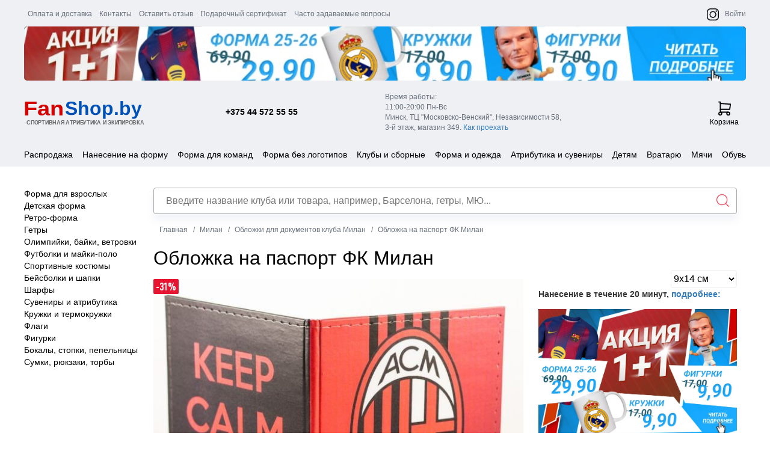

--- FILE ---
content_type: text/html; charset=UTF-8
request_url: https://fanshop.by/milan/covers/oblozhka-na-pasport-fk-milan/
body_size: 13347
content:
<!DOCTYPE html><html lang="ru"><head><link href="/images/favicon.ico" type="image/x-icon" rel="shortcut icon"/><link rel="icon" sizes="16x16 32x32" href="/images/favicon.ico"><link rel="icon" type="image/png" sizes="32x32" href="/images/favicon-32x32.png"><link rel="icon" type="image/png" sizes="16x16" href="/images/favicon-16x16.png"><link rel="apple-touch-icon" type="image/png" href="/images/apple-touch-icon.png"><link rel="icon" type="image/png" sizes="512x512" href="/img/favicons/android-chrome-512x512.png"><link rel="icon" type="image/png" sizes="192x192" href="/img/favicons/android-chrome-192x192.png"><meta charset="UTF-8"><meta http-equiv="X-UA-Compatible" content="IE=edge"><meta name="viewport" content="width=device-width, initial-scale=1, maximum-scale=1, user-scalable=no"/><meta name="csrf-param" content="_csrf-frontend"><meta name="csrf-token" content="LxQ_fst4zCvd-UzAIoEEH0Xd2c5eWr_X-zc6Bn3p66FBU2YXnzD_HpScLrdQ4l1pLKiDnSgb--S4RkNnFqymyw=="><title>Обложка на паспорт ФК Милан купить в Минске, цена</title><link href="https://fonts.googleapis.com/css?family=Roboto" rel="stylesheet" type="text/css"/><link href="https://fonts.googleapis.com/css?family=Righteous" rel="stylesheet" type="text/css"/><link href="/css/easyzoom.css" rel="stylesheet" type="text/css"/><link href="/css/swiper-bundle.min.css" rel="stylesheet" type="text/css"/><script src="/js/countDown.min.js" type="text/javascript"></script><script src="/js/swiper-bundle.min.js" type="text/javascript"></script><script src="/js/easyzoom.js" type="text/javascript"></script><!-- Yandex.Metrika counter --><script>
var fired = false;
function asyncJsLoad()
{
if (fired === false) {
fired = true;
setTimeout(() => {
//yandex
(function(m, e, t, r, i, k, a) {
m[i] = m[i] || function() {
(m[i].a = m[i].a || []).push(arguments)
};
m[i].l = 1 * new Date();
k = e.createElement(t), a = e.getElementsByTagName(t)[0], k.async = 1, k.src = r, a.parentNode.insertBefore(k, a)
})(window, document, "script", "https://mc.yandex.ru/metrika/tag.js", "ym");
ym(22254889, "init", {
clickmap: true,
trackLinks: true,
accurateTrackBounce: true,
webvisor: true
});
}, 1000)
}
}
window.addEventListener('scroll', () => {
asyncJsLoad();
});
window.addEventListener('click', () => {
asyncJsLoad();
});
</script><!-- Google Analytics --><script>
(function(i,s,o,g,r,a,m){i['GoogleAnalyticsObject']=r;i[r]=i[r]||function(){
(i[r].q=i[r].q||[]).push(arguments)},i[r].l=1*new Date();a=s.createElement(o),
m=s.getElementsByTagName(o)[0];a.async=1;a.src=g;m.parentNode.insertBefore(a,m)
})(window,document,'script','https://www.google-analytics.com/analytics.js','ga');
ga('create', 'UA-50329574-1', 'auto');
ga('send', 'pageview');
</script><!-- /Google Analytics --><script>
var triggeredUrl = 'https://fanshop.by/metrix-triggered/';
var timeLeft = 40;
</script><meta name="description" content="Обложка на паспорт ФК Милан купить в магазине спортивной атрибутики и экипировки ✅ Нанесение фамилии и имени ✅ Бесплатная доставка по Беларуси при предоплате заказа"><meta name="keywords" content=""><link href="/minify/afdf7e777eea9ea0025c760a1c99a5fcc40bb777.css?v=1769009855" rel="stylesheet"></head><body><div class="wrapper"><header><div class="container container-edit"><ul class="top-right-list"><li><a href="/about/payment-and-delivery/" title="Оплата и доставка">Оплата и
доставка</a></li><li><a href="/about/contacts/" title="Контакты">Контакты</a></li><li><a href="/feedback/" title="Оставить отзыв">Оставить отзыв</a></li><li><a href="/about/certificate/" title="Подарочный сертификат">Подарочный
сертификат</a><li><a href="/faq/" title="Часто задаваемые вопросы">Часто задаваемые вопросы</a></li></ul><ul class="top-right-list2"><li><a href="https://instagram.com/fanshop.by" target="_blank"><img src="/images/instagram-black.png" class="logo" alt="Интернет-магазин футбольной формы FanShop.by"></a></li><li><a href="/auth/">Войти</a></li></ul><div class="banner-bate"><div class="banner-block"><a href="/promotion"></a></div></div><div class="header-unset col-xs-12 col-sm-12 col-md-12 col-lg-12"><div class="col-xs-12 col-sm-1 col-md-6 col-lg-6 burger-tablet"><i class="fa fa-bars fa-2x toggle-btn" data-toggle="collapse" data-target="#menu-content"></i></div><div class="col-xs-12 col-sm-8 col-md-6 col-lg-6"><a href="/" class="logo"><img src="/images/logo2.svg" alt="fanshop.by"/></a><div class="phone"><a href="tel:+375445725555">+375 44 572 55 55</a></div></div><div class="col-xs-12 col-sm-3 col-md-6 col-lg-6"><p class="address"><span>Время работы:</span><span>11:00-20:00 Пн-Вс</span><span>Минск, ТЦ "Московско-Венский", Независимости 58,</span><span>3-й этаж, магазин 349. <a
href="/about/kak-proehat/">Как проехать</a></span><!--<span class="red red-text-desktop">7 января - выходной</span>--></p><a href="/basket/index/" class="cart"><span id="basket-total"><svg xmlns="http://www.w3.org/2000/svg" width="25" height="25" viewBox="0 0 23 27" fill="none"><path d="M3.81939 25.1876C5.2538 25.1876 6.41662 24.0248 6.41662 22.5904C6.41662 21.156 5.2538 19.9932 3.81939 19.9932C2.38499 19.9932 1.22217 21.156 1.22217 22.5904C1.22217 24.0248 2.38499 25.1876 3.81939 25.1876Z" stroke="black" stroke-width="2" stroke-linecap="round" stroke-linejoin="round"></path><path d="M18.1042 25.1876C19.5386 25.1876 20.7014 24.0248 20.7014 22.5904C20.7014 21.156 19.5386 19.9932 18.1042 19.9932C16.6698 19.9932 15.507 21.156 15.507 22.5904C15.507 24.0248 16.6698 25.1876 18.1042 25.1876Z" stroke="black" stroke-width="2" stroke-linecap="round" stroke-linejoin="round"></path><path d="M18.1041 19.9931H3.81939V1.8125H1.22217" stroke="black" stroke-width="2" stroke-linecap="round" stroke-linejoin="round"></path><path d="M3.81946 4.40966L22 5.70827L20.7014 14.7986H3.81946" stroke="black" stroke-width="2" stroke-linecap="round" stroke-linejoin="round"></path></svg></span>
Корзина</a></div></div></div><!--<span class="red red-text-tablet">7 января - выходной.</span>--><div class="container container-edit-mobile"><div class="logo-cart logo-cart2 col-xs-12 col-sm-12 col-md-12 col-lg-12"><div class="top-block col-xs-1 col-sm-1 col-md-12 col-lg-12 no-padding"> <a href="/catalog/mobile-menu/"><svg id="svg-icon-menu" viewBox="0 0 28 21" width="100%" height="100%"><path stroke="#000" stroke-width="3" vector-effect="non-scaling-stroke" d="M1,4 L21,4 M1,11 L21,11 M1,18 L21,18"></path></svg></a></div><div class="logo-block col-xs-7 col-sm-7 col-md-6 col-lg-6 no-padding"><a href="/"><img src="/images/new-logo.svg" class="logo" alt="Интернет-магазин футбольной формы FanShop.by"></a></div><div class="top-block-container col-xs-4 col-sm-4 col-md-12 col-lg-12 no-padding"><div class="top-block social-block col-xs-4 col-sm-4 col-md-6 col-lg-6"><a href="https://instagram.com/fanshop.by" target="_blank"><img src="/images/instagram-black.png" class="logo" alt="Интернет-магазин футбольной формы FanShop.by"></a></div><div class="top-block col-xs-4 col-sm-4 col-md-6 col-lg-6"><a data-toggle="modal" data-target="#address_modal"><svg xmlns="http://www.w3.org/2000/svg" width="26" height="25" viewBox="0 0 26 25" fill="none"><g clip-path="url(#clip0_1_209)"><path d="M4.02085 2H9.19732L11.7856 8.47059L8.55026 10.4118C9.93621 13.222 12.2106 15.4964 15.0209 16.8824L16.962 13.6471L23.4326 16.2353V21.4118C23.4326 22.0982 23.1599 22.7565 22.6745 23.2419C22.1892 23.7273 21.5308 24 20.8444 24C15.7964 23.6932 11.0352 21.5496 7.4591 17.9735C3.88303 14.3974 1.73939 9.63625 1.43262 4.58824C1.43262 3.90179 1.70531 3.24346 2.19069 2.75808C2.67608 2.27269 3.33441 2 4.02085 2" stroke="black" stroke-width="2" stroke-linecap="round" stroke-linejoin="round"></path></g><defs><clipPath id="clip0_1_209"><rect width="25" height="25" fill="white" transform="translate(0.222168)"></rect></clipPath></defs></svg></a></div><div class="top-block top-block-cart col-xs-4 col-sm-4 col-md-6 col-lg-6"><a href="/basket/index/" class="basket-href"><span id="basket-total-mobile"
style="display: block"><b></b></span><svg xmlns="http://www.w3.org/2000/svg" width="23" height="27" viewBox="0 0 23 27" fill="none"><path d="M3.81939 25.1876C5.2538 25.1876 6.41662 24.0248 6.41662 22.5904C6.41662 21.156 5.2538 19.9932 3.81939 19.9932C2.38499 19.9932 1.22217 21.156 1.22217 22.5904C1.22217 24.0248 2.38499 25.1876 3.81939 25.1876Z" stroke="black" stroke-width="2" stroke-linecap="round" stroke-linejoin="round"></path><path d="M18.1042 25.1876C19.5386 25.1876 20.7014 24.0248 20.7014 22.5904C20.7014 21.156 19.5386 19.9932 18.1042 19.9932C16.6698 19.9932 15.507 21.156 15.507 22.5904C15.507 24.0248 16.6698 25.1876 18.1042 25.1876Z" stroke="black" stroke-width="2" stroke-linecap="round" stroke-linejoin="round"></path><path d="M18.1041 19.9931H3.81939V1.8125H1.22217" stroke="black" stroke-width="2" stroke-linecap="round" stroke-linejoin="round"></path><path d="M3.81946 4.40966L22 5.70827L20.7014 14.7986H3.81946" stroke="black" stroke-width="2" stroke-linecap="round" stroke-linejoin="round"></path></svg></a></div></div><div class="top-block no-padding col-xs-12 col-sm-12 col-md-12 col-lg-12"><div class="search new-search"></div></div></div></div></header><!--<p class="red red-text-mobile"><span>7 января - выходной</span></p>--> <div class="content-container no-padding col-xs-12 col-sm-12 col-md-12 col-lg-12"><div class="content"><div class="horizontal-top-menu ft_nav top_nav"><ul><li class="sale-menu-item"><a href="/sale/">Распродажа</a> </li><li class="footbal-form"><a href="/drawings/">Нанесение на форму</a> </li><li class="footbal-form"><a href="/futbolnaya_forma_dlya_detskih_i_vzroslyh_komand/">Форма для команд</a> </li><li class="footbal-form"><a href="/forma-bez-logotipov/">Форма без логотипов</a> </li><li data-id="4">Клубы и сборные</li><li data-id="5">Форма и одежда</li><li data-id="6">Атрибутика и сувениры</li><li data-id="9">Детям</li><li data-id="7">Вратарю</li><li data-id="8">Мячи</li><li data-id="1">Обувь</li></ul></div><div class="internal-menu-block nav_option-wrap"><div data-id="4" class="internal-menu nav_option nav_option_4 clubs"><ul class=""><p class="title-club"><strong>Испания</strong></p><li><a href="/team-spain/"><span><img src="/upload/catalogs/1/40/2cc80d86f048e58dff5f60065bc70d57.png"
alt="Сборная Испании"/></span><p>Сборная Испании</p></a></li><li><a href="/barcelona/"><span><img src="/upload/catalogs/2/40/8b0f811ce5f624ff42f304e57505e40e.png"
alt="Барселона"/></span><p>Барселона</p></a></li><li><a href="/real/"><span><img src="/upload/catalogs/3/40/28d42e84248b21d24bacdf25e35548f7.png"
alt="Реал Мадрид"/></span><p>Реал Мадрид</p></a></li><li><a href="/atletico/"><span><img src="/upload/catalogs/4/40/be7ed8a198aa6ad402e22978172c0ca7.png"
alt="Атлетико Мадрид"/></span><p>Атлетико Мадрид</p></a></li><li><a href="/spain-clubs/"><span><img src="/upload/catalogs/5/40/9285d7644752dd19693c6ee9b0212a5e.png"
alt="другие клубы испанской Ла-Лиги"/></span><p>другие клубы испанской Ла-Лиги</p></a></li></ul><ul class=""><p class="title-club"><strong>Англия</strong></p><li><a href="/team-england/"><span><img src="/upload/catalogs/6/40/d507492ced1c0614c8ab77f9c6a9e827.png"
alt="Сборная Англии"/></span><p>Сборная Англии</p></a></li><li><a href="/manunited/"><span><img src="/upload/catalogs/7/40/ae658c20fb89f522f070648ca183227d.png"
alt="Манчестер Юнайтед"/></span><p>Манчестер Юнайтед</p></a></li><li><a href="/chelsea/"><span><img src="/upload/catalogs/8/40/6c7a731c808b78647226ffeffa906381.png"
alt="Челси"/></span><p>Челси</p></a></li><li><a href="/arsenal/"><span><img src="/upload/catalogs/9/40/2cdd2b62b1326791e49e3ec643490a37.png"
alt="Арсенал"/></span><p>Арсенал</p></a></li><li><a href="/liverpool/"><span><img src="/upload/catalogs/10/40/a3b89f3df4d4d00ab49128e68c3cf0ac.png"
alt="Ливерпуль"/></span><p>Ливерпуль</p></a></li><li><a href="/mancity/"><span><img src="/upload/catalogs/11/40/d08c300f78cc51e61ba4417f8c8f3cfb.png"
alt="Манчестер Сити"/></span><p>Манчестер Сити</p></a></li><li><a href="/tottenham/"><span><img src="/upload/catalogs/12/40/f30a2bac7fe6130ae35c164f92fdbc35.png"
alt="Тоттенхэм"/></span><p>Тоттенхэм</p></a></li><li><a href="/england-clubs/"><span><img src="/upload/catalogs/13/40/14edd5d8009b30161e9078d9fe503596.png"
alt="другие клубы английской Премьер-лиги"/></span><p>другие клубы английской Премьер-лиги</p></a></li></ul><ul class="france"><p class="title-club"><strong>Франция</strong></p><li><a href="/team-france/"><span><img src="/upload/catalogs/14/40/6ce6ae1c37e8b3b09a32ec63d13bb40d.png"
alt="Сборная Франции"/></span><p>Сборная Франции</p></a></li><li><a href="/psg/"><span><img src="/upload/catalogs/15/40/215bcf4115b072201e21d7696fcfb8a5.png"
alt="ПСЖ"/></span><p>ПСЖ</p></a></li><li><a href="/france-clubs/"><span><img src="/upload/catalogs/16/40/370ddcbe4e2dd6ebc4edd1d125eef21c.png"
alt="другие клубы Франции"/></span><p>другие клубы Франции</p></a></li></ul><ul class="germany"><p class="title-club"><strong>Германия</strong></p><li><a href="/team-germany/"><span><img src="/upload/catalogs/17/40/31872cf469faad6d0c784064e804f918.png"
alt="Сборная Германии"/></span><p>Сборная Германии</p></a></li><li><a href="/bayern/"><span><img src="/upload/catalogs/18/40/466e3cd0c5d5026e1a08513ee4829486.png"
alt="Бавария Мюнхен"/></span><p>Бавария Мюнхен</p></a></li><li><a href="/borussia/"><span><img src="/upload/catalogs/19/40/9ece3c7bc3c92b44a01549751a715306.png"
alt="Боруссия Дортмунд"/></span><p>Боруссия Дортмунд</p></a></li><li><a href="/germany-clubs/"><span><img src="/upload/catalogs/20/40/988b3b2961b6f8c0433ccf708fcd4b8d.png"
alt="другие клубы Германии"/></span><p>другие клубы Германии</p></a></li></ul><ul class=""><p class="title-club"><strong>Италия</strong></p><li><a href="/team-italy/"><span><img src="/upload/catalogs/21/40/274cf8d2372b1bde7bc4d27d05bb3bae.png"
alt="Сборная Италии"/></span><p>Сборная Италии</p></a></li><li><a href="/juventus/"><span><img src="/upload/catalogs/22/40/25cae2292df696dc767365fb95042650.png"
alt="Ювентус"/></span><p>Ювентус</p></a></li><li><a href="/inter/"><span><img src="/upload/catalogs/23/40/ad50b903a75cac0e5208df6d9bb0b635.png"
alt="Интер"/></span><p>Интер</p></a></li><li><a href="/milan/"><span><img src="/upload/catalogs/24/40/e44f4e84dda0b19863fe7b4b3a4e5aba.png"
alt="Милан"/></span><p>Милан</p></a></li><li><a href="/roma/"><span><img src="/upload/catalogs/25/40/6b4b2287bef8dc28b35ec78c8a062f75.png"
alt="Рома"/></span><p>Рома</p></a></li><li><a href="/italy-clubs/"><span><img src="/upload/catalogs/26/40/6bc8982ce87e287d8f2480c36f8cb919.png"
alt="другие клубы Италии"/></span><p>другие клубы Италии</p></a></li></ul><ul class="belarus"><p class="title-club"><strong>Беларусь</strong></p><li><a href="/team-belarus/"><span><img src="/upload/catalogs/27/40/4127e4cb3587682d7f5d37754c4e59dd.png"
alt="Сборная Беларуси"/></span><p>Сборная Беларуси</p></a></li><li><a href="/bate/"><span><img src="/upload/catalogs/28/40/e575cc7ebe389b8c02c595d9269ee088.png"
alt="БАТЭ"/></span><p>БАТЭ</p></a></li><li><a href="/fcminsk/"><span><img src="/upload/catalogs/29/40/8f282dd6df1fcacbb38f171370e7993c.png"
alt="ФК Минск"/></span><p>ФК Минск</p></a></li></ul><ul class=""><p class="title-club"><strong>Россия</strong></p><li><a href="/team-russia/"><span><img src="/upload/catalogs/30/40/9370a4b0abba8c4da5672fba4142b787.png"
alt="Сборная России"/></span><p>Сборная России</p></a></li><li><a href="/spartak/"><span><img src="/images/no_image.png"
alt="Спартак"/></span><p>Спартак</p></a></li><li><a href="/zenit/"><span><img src="/images/no_image.png"
alt="Зенит"/></span><p>Зенит</p></a></li><li><a href="/cska/"><span><img src="/upload/catalogs/33/40/31f37442a27f3f13929c5a08a750f567.png"
alt="ЦСКА"/></span><p>ЦСКА</p></a></li><li><a href="/russia-clubs/"><span><img src="/upload/catalogs/34/40/9e0eeb1df87f7c4b35efad98ded3b5e9.png"
alt="другие клубы России"/></span><p>другие клубы России</p></a></li></ul><ul class=""><p class="title-club"><strong>Сборные других стран</strong></p><li><a href="/team-portugal/"><span><img src="/upload/catalogs/35/40/fd96b7b3ae3d4e626baa145014833690.png"
alt="Сборная Португалии"/></span><p>Сборная Португалии</p></a></li><li><a href="/team-brasil/"><span><img src="/upload/catalogs/36/40/b2e384822a66602864de05749c9aa393.png"
alt="Сборная Бразилии"/></span><p>Сборная Бразилии</p></a></li><li><a href="/team-argentina/"><span><img src="/upload/catalogs/37/40/c70ba59c1916b2060923ac39568d4bda.png"
alt="Сборная Аргентины"/></span><p>Сборная Аргентины</p></a></li><li><a href="/another-clubs/"><span><img src="/upload/catalogs/40/40/eac15ec73ac91234335f07cce254fddf.png"
alt="Другие клубы"/></span><p>Другие клубы</p></a></li></ul></div><div data-id="5" class="internal-menu nav_option nav_option_5"><ul><li><a href="/jersey/"><img src="/upload/catalogs/1830/110/ef23a31e32af34687fd9a2f37c8a497c.png"
alt="Форма для взрослых"/>
Форма для взрослых </a></li><li><a href="/jr-jersey/"><img src="/upload/catalogs/1831/110/532ad80a5325f66556789ac611dff027.png"
alt="Детская форма"/>
Детская форма </a></li><li><a href="/retro/"><img src="/upload/catalogs/1832/110/3a90596ef2d5423a35dc7484006a645e.png"
alt="Ретро-форма"/>
Ретро-форма </a></li><li><a href="/nashivki/"><img src="/upload/catalogs/2955/110/166c7c2e4bb857f29025643eff242ba6.webp"
alt="Нашивки"/>
Нашивки </a></li><li><a href="/socks/"><img src="/upload/catalogs/1833/110/16718b9318d784e133168d5f50fa4cf2.png"
alt="Гетры"/>
Гетры </a></li><li><a href="/noski/"><img src="/upload/catalogs/2954/110/504e156aa698312f7bf162d1ab01b91e.webp"
alt="Носки"/>
Носки </a></li><li><a href="/jackets/"><img src="/upload/catalogs/1834/110/dc3426749c3efb0100fa23962282d6ef.png"
alt="Олимпийки, байки, ветровки"/>
Олимпийки, байки, ветровки </a></li><li><a href="/shirts/"><img src="/upload/catalogs/1835/110/f29ab68691ec66d4f6b3f3bda8e858db.png"
alt="Футболки и майки-поло"/>
Футболки и майки-поло </a></li><li><a href="/suits/"><img src="/upload/catalogs/1836/110/78f73eafe9ed2fb2d2e4f1aecbe4cfaf.png"
alt="Спортивные костюмы"/>
Спортивные костюмы </a></li><li><a href="/form-hats/"><img src="/upload/catalogs/1837/110/b73395078ee01304a1d7c9f775c09fe7.png"
alt="Бейсболки и шапки"/>
Бейсболки и шапки </a></li><li><a href="/form-scarfs/"><img src="/upload/catalogs/1838/110/a494cd8c3747e7e4440965b61d869dde.png"
alt="Шарфы"/>
Шарфы </a></li><li><a href="/zimnie_aksessuary/"><img src="/upload/catalogs/2953/110/d4da1fe50aaa53fb8543b959d528ded0.webp"
alt="Зимние аксессуары"/>
Зимние аксессуары </a></li><li><a href="/kid/"><img src="/upload/catalogs/1839/110/acbb16c1886d67a71a2e55731af3de99.png"
alt="Одежда для малышей"/>
Одежда для малышей </a></li><li><a href="/shields/"><img src="/upload/catalogs/2632/110/b36532ce0a805d9646f460f2a701bcb8.png"
alt="Щитки"/>
Щитки </a></li><li><a href="/underwear/"><img src="/upload/catalogs/2634/110/73fe4b41ced3f915beeec2fe89ed4b0c.png"
alt="Компрессионное белье"/>
Компрессионное белье </a></li><li><a href="/shorts/"><img src="/upload/catalogs/2854/110/7abddcbd14b19f5bdb3672959680e652.png"
alt="Шорты"/>
Шорты </a></li><li><a href="/forma-bez-logotipov/"><img src="/upload/catalogs/2633/110/bade796ce89beea4eb39ef56aa6816b7.png"
alt="Форма без логотипов"/>
Форма без логотипов </a></li><li><a href="/futbolnaya_forma_dlya_detskih_i_vzroslyh_komand/"><img src="/upload/catalogs/2949/110/ac40a2fcd461f16ba064fb737ada0446.png"
alt="Форма для команд"/>
Форма для команд </a></li></ul></div><div data-id="6" class="internal-menu nav_option nav_option_6"><ul><li><a href="/cups/"><img src="/upload/catalogs/1850/110/72076fd84658cd4e8305446d4863bec1.png"
alt="Кружки и термокружки"/>
Кружки и термокружки </a></li><li><a href="/flags/"><img src="/upload/catalogs/1851/110/85dcc90d9ff6932d83dd7d854a7b1103.png"
alt="Флаги"/>
Флаги </a></li><li><a href="/models/"><img src="/upload/catalogs/1852/110/620b10817206a04e280b6b8c838ebd4e.png"
alt="Фигурки"/>
Фигурки </a></li><li><a href="/clocks/"><img src="/upload/catalogs/1853/110/5d2f7de80bbd59a2056611629db228e4.png"
alt="Будильники и часы"/>
Будильники и часы </a></li><li><a href="/form-scarfs/"><img src="/upload/catalogs/1854/110/a46ad30af1365b4197f2387a45106692.png"
alt="Шарфы"/>
Шарфы </a></li><li><a href="/pockets/"><img src="/upload/catalogs/1855/110/50b627e24fb3ddfef079c5e7bc231f89.png"
alt="Кошельки"/>
Кошельки </a></li><li><a href="/covers/"><img src="/upload/catalogs/1856/110/8a386ca4b888450a813c7e7d34b8b1bb.png"
alt="Обложки для документов"/>
Обложки для документов </a></li><li><a href="/trinkets/"><img src="/upload/catalogs/1857/110/4be085768e71261a7662366066f54fd2.png"
alt="Брелоки и украшения"/>
Брелоки и украшения </a></li><li><a href="/badges/"><img src="/upload/catalogs/1858/110/00875e2217fbfd32c9eb66914db5f86d.png"
alt="Значки, магниты, наклейки"/>
Значки, магниты, наклейки </a></li><li><a href="/glass/"><img src="/upload/catalogs/1859/110/f4c808ce78976e2b9ae98e784f044836.png"
alt="Бокалы, стопки, пепельницы"/>
Бокалы, стопки, пепельницы </a></li><li><a href="/paper/"><img src="/upload/catalogs/1860/110/fd3b2037aed5dc2a10b876487761c8b4.png"
alt="Печатка и канцелярия"/>
Печатка и канцелярия </a></li><li><a href="/pennants/"><img src="/upload/catalogs/1861/110/7c4895aa001098c7469e664126988c49.png"
alt="Вымпелы"/>
Вымпелы </a></li><li><a href="/form-hats/"><img src="/upload/catalogs/1862/110/370f30115a430c89d3239f357dc774cb.png"
alt="Бейсболки и шапки"/>
Бейсболки и шапки </a></li><li><a href="/mousepads/"><img src="/upload/catalogs/1863/110/313d9267f7f389bb16ce6d1bf578b792.png"
alt="Коврики для мыши"/>
Коврики для мыши </a></li><li><a href="/linens/"><img src="/upload/catalogs/1865/110/533304d70c6833cd966794bf76d76988.png"
alt="Постельное, пледы, полотенца"/>
Постельное, пледы, полотенца </a></li><li><a href="/pillows/"><img src="/upload/catalogs/1866/110/8815afbee18e50bb144c6c8254d46caa.png"
alt="Подушки"/>
Подушки </a></li><li><a href="/wristbands/"><img src="/upload/catalogs/1867/110/c3740af4124312b7ca875a7d7703310b.png"
alt="Напульсники"/>
Напульсники </a></li><li><a href="/bags/"><img src="/upload/catalogs/1868/110/1006a7ce6ab9fe63040a1397b062796f.png"
alt="Сумки, рюкзаки, торбы"/>
Сумки, рюкзаки, торбы </a></li><li><a href="/puzzles/"><img src="/upload/catalogs/1869/110/14bd5b1fede6953ca0f042f71ef09227.png"
alt="Пазлы стадионов"/>
Пазлы стадионов </a></li><li><a href="/lighters/"><img src="/upload/catalogs/1870/110/cc61d31b91da8a6f2e3473425e788c60.png"
alt="Зажигалки"/>
Зажигалки </a></li></ul></div><div data-id="9" class="internal-menu nav_option nav_option_9"><ul><li><a href="/detskie_vratarskie_perchatki/"><img src="/upload/catalogs/2945/110/9ece347a147c2fd2b454185380f98003.png"
alt="Вратарские перчатки"/>
Вратарские перчатки </a></li><li><a href="/jr-socks/"><img src="/upload/catalogs/2683/110/c9e4887aa01f38ab9ae7754bd94ed46f.png"
alt="Гетры"/>
Гетры </a></li><li><a href="/jr-suits/"><img src="/upload/catalogs/2765/110/bcbac4dde7f797788da3a785da6d6d14.png"
alt="Спортивные костюмы"/>
Спортивные костюмы </a></li><li><a href="/jr-jersey/"><img src="/upload/catalogs/2806/110/ee53634fe1bf251099b53013b4895850.png"
alt="Детская форма"/>
Детская форма </a></li><li><a href="/form-hats/"><img src="/upload/catalogs/2807/110/61b166bf406985732e324fb0e21d202d.png"
alt="Бейсболки и шапки"/>
Бейсболки и шапки </a></li><li><a href="/form-scarfs/"><img src="/upload/catalogs/2808/110/b07de713118e32d49de7f0fcdc45730a.png"
alt="Шарфы"/>
Шарфы </a></li><li><a href="/kid/"><img src="/upload/catalogs/2809/110/e84bfede918f9c378fd64544ae214243.png"
alt="Одежда для малышей"/>
Одежда для малышей </a></li><li><a href="/souvenirs/"><img src="/upload/catalogs/2810/110/3852f2e0fcb7c8d1bcb5fd679fdc5364.png"
alt="Сувениры и атрибутика"/>
Сувениры и атрибутика </a></li><li><a href="/flags/"><img src="/upload/catalogs/2851/110/41dd18fbcf999eceec27a3210c2d7093.png"
alt="Флаги"/>
Флаги </a></li><li><a href="/cups/"><img src="/upload/catalogs/2852/110/db9c9b674be9c459a1ee9d1c13890d1b.png"
alt="Кружки и термокружки"/>
Кружки и термокружки </a></li><li><a href="/bags/"><img src="/upload/catalogs/2853/110/6413cbbf5ebf6635cc081ed8e520a706.png"
alt="Сумки, рюкзаки, торбы"/>
Сумки, рюкзаки, торбы </a></li></ul></div><div data-id="7" class="internal-menu nav_option nav_option_7"><ul><li><a href="/ekipirovka/"><img src="/upload/catalogs/2939/110/9023e5dd55ce9fcd258af530d64427c8.png"
alt="Экипировка"/>
Экипировка </a></li><li><a href="/gk-gloves/"><img src="/upload/catalogs/2638/110/cfc994ceb27295eec40e6930799d8926.png"
alt="Вратарские перчатки"/>
Вратарские перчатки </a></li></ul></div><div data-id="8" class="internal-menu nav_option nav_option_8"><ul><li><a href="/balls-5/"><img src="/upload/catalogs/2639/110/9a4a073e1150099d23541439491c3635.png"
alt="Футбольные мячи 5 размера"/>
Футбольные мячи 5 размера </a></li><li><a href="/balls-3_4/"><img src="/upload/catalogs/2640/110/dd7d5447310cf947969193d42bfa1fbd.png"
alt="Футбольные мячи 3,4 размера"/>
Футбольные мячи 3,4 размера </a></li><li><a href="/balls/"><img src="/upload/catalogs/2642/110/2647da2c3c1443a2a6bce6969011784e.png"
alt="Сувенирные мячи"/>
Сувенирные мячи </a></li><li><a href="/vse_myachi/"><img src="/upload/catalogs/2940/110/26f9ef40a592b32eff8727eab2c4f5d7.png"
alt="Все футбольные мячи"/>
Все футбольные мячи </a></li></ul></div><div data-id="1" class="internal-menu nav_option nav_option_1"><ul><li><a href="/boots-fg/"><img src="/upload/catalogs/2635/110/dfd81e9c9ddf6ff643ef897a511430a9.png"
alt="Бутсы"/>
Бутсы </a></li><li><a href="/boots-in/"><img src="/upload/catalogs/2637/110/ec8ebf550740a4e8591a5592ee5b4f2b.png"
alt="Футзалки"/>
Футзалки </a></li><li><a href="/sorokonozhki_shipovki/"><img src="/upload/catalogs/2952/110/b970e1f549dce530e6736a2840f4e41d.png"
alt="Шиповки"/>
Шиповки </a></li></ul></div></div><div class="content-page"><div class="left-block col-xs-12 col-sm-12 col-md-2 col-lg-2 no-padding"><div class="menu-block new-menu-block state-block"><ul><li><a href="/milan/jersey/">Форма для взрослых</a></li><li><a href="/milan/jr-jersey/">Детская форма</a></li><li><a href="/milan/retro/">Ретро-форма</a></li><li><a href="/milan/socks/">Гетры</a></li><li><a href="/milan/jackets/">Олимпийки, байки, ветровки</a></li><li><a href="/milan/shirts/">Футболки и майки-поло</a></li><li><a href="/milan/suits/">Спортивные костюмы</a></li><li><a href="/milan/hats/">Бейсболки и шапки</a></li><li><a href="/milan/scarfs/">Шарфы</a></li><li><a href="/milan/souvenirs/">Сувениры и атрибутика</a></li><li><a href="/milan/cups/">Кружки и термокружки</a></li><li><a href="/milan/flags/">Флаги</a></li><li><a href="/milan/models/">Фигурки</a></li><li><a href="/milan/glass/">Бокалы, стопки, пепельницы</a></li><li><a href="/milan/bags/">Сумки, рюкзаки, торбы</a></li></ul></div></div><div class="right-block col-xs-12 col-sm-12 col-md-10 col-lg-10"><div class="search new-search"><form action="/search/" id="search-form"><input type="text" name="q" id="search-products" value=""
data-autocomplete-url="/product/autocomplete/"
placeholder="Введите название клуба или товара, например, Барселона, гетры, МЮ..."><input type="submit" value=""></form></div><ol class="breadcrumbs" itemscope itemtype="http://schema.org/BreadcrumbList"><li itemprop='itemListElement' itemscope itemtype='http://schema.org/ListItem'><a href="/" itemprop="item"><span itemprop="name">Главная</span></a><meta itemprop="position" content="1"></li><li itemprop='itemListElement' itemscope itemtype='http://schema.org/ListItem'><a href="/milan/" itemprop="item"><span itemprop="name">Милан</span></a><meta itemprop="position" content="2"></li><li itemprop='itemListElement' itemscope itemtype='http://schema.org/ListItem'><a href="/milan/covers/" itemprop="item"><span itemprop="name">Обложки для документов клуба Милан</span></a><meta itemprop="position" content="3"></li><li class='active' itemprop='itemListElement' itemscope itemtype='http://schema.org/ListItem'><a itemprop="item"><span itemprop="name">Обложка на паспорт ФК Милан</span></a><meta itemprop="position" content="4"></li></ol> <div itemscope itemtype="http://schema.org/Product"><h1 itemprop="name">Обложка на паспорт ФК Милан</h1><div class="product"><div class="product__col product__col_1"><div class="product-discount">-31%</div><div class="swiper-container2"><div
style="--swiper-navigation-color: #fff; --swiper-pagination-color: #fff"
class="swiper-container mySwiper2"
><div class="swiper-wrapper"><div class="swiper-slide"><div class="swiper-zoom-container"><img src="/upload/products/355/orig/5882a9867aa22ddedf30490464897062.jpg" alt="Обложка на паспорт ФК Милан" /></div></div></div><div class="swiper-button-next"></div><div class="swiper-button-prev"></div></div><div thumbsSlider="" class="swiper-container mySwiper"><div class="swiper-wrapper"><div class="swiper-slide" data-standard="/upload/products/355/orig/5882a9867aa22ddedf30490464897062.jpg"><img src="/upload/products/355/orig/5882a9867aa22ddedf30490464897062.jpg" alt="Обложка на паспорт ФК Милан" draggable="false"/></div></div></div></div><div class="product-description" itemprop="description"><p><h3> <strong>Обложка для документов фк Милан</strong></h3><p><strong>Материал обложки</strong></p><p>
Винил
</p><p><strong>Материал подложки</strong></p><p>
Кожа
</p><p><strong>Материал держателей</strong></p><p>
Силикон
</p><p><strong>Сшивание</strong></p><p>
Леской
</p></p></div><div class="product-faq"><p class="h5">Советы (FAQ)</p><ul><li><a href="/faq/dlya-kakikh-dokumentov-podkhodyat-dannye-oblozhki/">Для каких документов подходят данные обложки?</a> </li><li><a href="/faq/naskolko-krepkaya-oblozhka-ne-razvalitsya-li-ona-bystro/">Насколько крепкая обложка? Не развалится ли она быстро?</a> </li><li><a href="/faq/ne-sotretsya-li-nanesenie-kartinka-s-oblozhki-v-techenii-korotkogo-vremeni-ispolzovaniya/">Не сотрется ли нанесение (картинка) с обложки в течении короткого времени использования?</a> </li></ul></div></div><!--/.product__col_1 --><style></style><div class="product__col product__col_2 catalog-basket"><div class="product__info-block border-bottom"><div class="product__select-block"><select name="sizes" class="product-size product-select product-select_w150"><option value="9х14 см">9х14 см</option></select></div></div><div class="drawings-text">Нанесение в течение 20 минут, <a href="/drawings/">подробнее:</a></div><!--<div class="anketa-block"><a href=""><img src=""></a></div>--><div class="anketa-block"><a href="/promotion"><img src="/images/banners/season25-26/banner800x529.jpg" alt=""/></a></div><div class="product__info-block border-bottom buy-info-block"><div class="product__price-holder"><div class="product__prices" itemprop="offers" itemscope itemtype="http://schema.org/Offer"><div class="product__old-price"><span itemprop="price">64.90</span> <span itemprop="priceCurrency">руб</span></div><div class="product__current-price"><span itemprop="price">44.90</span> <span itemprop="priceCurrency">руб</span></div></div><!--<div>--><!--<input type="hidden" name="quantity" value="1">--><!--</div>--><button class="product__cart-button product-add" data-id="355" data-url="/basket/add/ "><span class="product__cart-button-left"><img src="https://fanshop.by/images/plus-black.png" alt=""></span><span class="product__cart-button-right">КУПИТЬ</span></button></div><div class="product__price-note">Наличие и размер уточняйте по телефону</div></div><div class="product__info-block border-bottom free-info-block"><div class="conditions-block-desktop"><h2 class="footbal-form">Бесплатная доставка по РБ<svg xmlns="http://www.w3.org/2000/svg" width="24" height="24"><path d="M12 17.414 3.293 8.707l1.414-1.414L12 14.586l7.293-7.293 1.414 1.414L12 17.414z"></path></svg></h2><div class="conditions-list"><div class="product__conditions"><h3>Условия доставки по Беларуси:</h3><p>- <strong>Бесплатная доставка</strong> на все заказы от 45 руб., кроме хрупкой продукции.</p><p>- На заказы до 45 руб. действует платная доставка Белпочтой 5-10 руб. </p></div><div class="product__conditions"><h3>По Минску:</h3><p>- Платная доставка при 100% предоплате через такси.</p><p>- Платная доставка 6-12 руб. через сервис доставки. </p><p>- Самовывоз</p></div></div></div></div><div class="product__info-block border-bottom"><div class="product__chars"><div class="product__char"><div class="product__char-key">Артикул</div><div class="product__char-value">0355</div></div><div class="product__char"><div class="product__char-key">Материал</div><div class="product__char-value">винил</div></div><div class="product__char"><div class="product__char-key">Предназначение</div><div class="product__char-value">для паспорта</div></div><div class="product__char"><div class="product__char-key">Размеры</div><div class="product__char-value">9х14 см</div></div><div class="product__char"><div class="product__char-key">Страна</div><div class="product__char-value">Беларусь</div></div></div></div> <div class="product__info-block supplier"><a href="/supplier">Список производителей продукции магазина Fanshop.by</a></div><div class="product-description product-description-mobile" itemprop="description"><h2>Описание товара</h2><div class="description-text-block"><p><h3> <strong>Обложка для документов фк Милан</strong></h3><p><strong>Материал обложки</strong></p><p>
Винил
</p><p><strong>Материал подложки</strong></p><p>
Кожа
</p><p><strong>Материал держателей</strong></p><p>
Силикон
</p><p><strong>Сшивание</strong></p><p>
Леской
</p></p></div></div></div><!--/.product__col_2 --></div></div><div class="catalog-container recommend-products"><p class="recommend-products-title"><strong>Рекомендуемые товары</strong></p><article class="outer-catalog-block col-xs-6 col-sm-6 col-md-4 col-lg-3" itemprop="itemListElement" itemscope="" itemtype="http://schema.org/Product"><div class="catalog-block catalog-basket"><div class="image-block" onclick="location.href = '/milan/cups/kruzhka_keramicheskaya_fk_milan2/'"><div class="percent"><span>-17%</span></div><img src="/upload/products/934/220/c6b975e443783a2a3297402bb9f611c7.jpg" alt="Кружка керамическая ФК Милан черная" title="Кружка керамическая ФК Милан черная" itemprop="image"><br></div><div class="name-and-price-block"><div class="offers-block" itemprop="offers" itemscope itemtype="http://schema.org/Offer"><span><b itemprop="price">18<strong>.</strong><sup>00</sup></b> <strong itemprop="priceCurrency">руб</strong></span><label><b itemprop="price">15<strong>.</strong><sup>00</sup></b> <strong itemprop="priceCurrency">руб</strong></label><!--<input type="button" name="min" value="-" data-type="minus" class="change-quantity"><input type="text" name="quantity" value="1" class="product-quantity"><input type="button" name="max" value="+" data-type="plus" class="change-quantity">--></div><div class="name-and-buy-block"><a href="/milan/cups/kruzhka_keramicheskaya_fk_milan2/"><h2 itemprop="name">Кружка керамическая ФК Милан черная</h2></a><button class="product-add" name="buy" data-toggle="modal" data-target="#order"
data-id="934" data-url="/basket/add/">Купить
</button></div></div><!--<div class="hidden-block" itemprop="description"><p class="articul">Артикул: <b>0934</b></p></div>--></div></article><article class="outer-catalog-block col-xs-6 col-sm-6 col-md-4 col-lg-3" itemprop="itemListElement" itemscope="" itemtype="http://schema.org/Product"><div class="catalog-block catalog-basket"><div class="image-block" onclick="location.href = '/milan/mousepads/kovrik_dlya_myshi_fk_milan/'"><div class="percent"><span>-60%</span></div><img src="/upload/products/764/220/1d71dc1b7fe8cef0d9448a6ec0bdd8ca.jpg" alt="Коврик для мыши ФК Милан" title="Коврик для мыши ФК Милан" itemprop="image"><br></div><div class="name-and-price-block"><div class="offers-block" itemprop="offers" itemscope itemtype="http://schema.org/Offer"><span><b itemprop="price">50<strong>.</strong><sup>00</sup></b> <strong itemprop="priceCurrency">руб</strong></span><label><b itemprop="price">19<strong>.</strong><sup>90</sup></b> <strong itemprop="priceCurrency">руб</strong></label><!--<input type="button" name="min" value="-" data-type="minus" class="change-quantity"><input type="text" name="quantity" value="1" class="product-quantity"><input type="button" name="max" value="+" data-type="plus" class="change-quantity">--></div><div class="name-and-buy-block"><a href="/milan/mousepads/kovrik_dlya_myshi_fk_milan/"><h2 itemprop="name">Коврик для мыши ФК Милан</h2></a><button class="product-add" name="buy" data-toggle="modal" data-target="#order"
data-id="764" data-url="/basket/add/">Купить
</button></div></div><!--<div class="hidden-block" itemprop="description"><p class="articul">Артикул: <b>0764</b></p></div>--></div></article> </div><div class="modal fade" id="image-gallery" tabindex="-1" role="dialog" aria-labelledby="myModalLabel"
aria-hidden="true"><div class="modal-dialog"><div class="modal-content"><div class="modal-header"><button type="button" class="close" data-dismiss="modal" aria-label="Close"><span aria-hidden="true">×</span></button></div><div class="modal-body"><img id="image-gallery-image" class="img-responsive col-md-12" src=""></div><div class="modal-footer"><button type="button" class="btn btn-secondary float-left" id="show-previous-image"></button><button type="button" id="show-next-image" class="btn btn-secondary float-right"></button></div><p class="h4 modal-title" id="image-gallery-title"></p></div></div></div></div></div><footer class="footer col-xs-12 col-sm-12 col-md-12 col-lg-12"><div class="footer-container"><div class="col-xs-12 col-sm-6 col-md-6 col-lg-6"><p>© 2026 FanShop.by. Футбольная атрибутика и экипировка.</p><p>Работаем только по Республике Беларусь.</p></div><div class="col-xs-12 col-sm-6 col-md-6 col-lg-6"><p>Индивидуальный предприниматель Марченко Василий Александрович</p><p>Зарегистрирован Минским Горисполкомом 7 июля 2016 года</p><p>УНП 192674373</p><p>Адрес: 220012, г. Минск, пр-т Независимости, 74-14</p><p class="red-line">Адрес магазина: г. Минск, ТЦ "Московско-Венский", Независимости 58,
3-й этаж, магазин 349</p><p>Контактный телефон: +375 44 572-55-55; email: fanshop2019@yandex.by;</p><p>Интернет-магазин зарегистрирован в Торговом реестре Республики Беларусь: 14.05.2020 г.</p></div><div class="logo-list col-xs-12 col-sm-12 col-md-12 col-lg-12"><ul><li><img src="/images/mtbank.png" alt=""/></li><li><img src="/images/visa.png" alt=""/></li><li><img src="/images/verified_visa.png" alt=""/></li><li><img src="/images/mastercard.png" alt=""/></li><li><img src="/images/mastercard-securecode.png" alt=""/></li><li><img src="/images/belkart.png" alt=""/></li><li><img src="/images/belkart2.png" alt=""/></li><li><img src="/images/bepaid.png" alt=""/></li></ul></div></div></footer> </div></div><div class="modal fade" id="order" tabindex="-1" role="dialog" aria-labelledby="exampleModalLabel" aria-hidden="true"><div class="modal-dialog" role="document"><div class="modal-content"><div class="modal-header"><p class="h5 modal-title" id="exampleModalLabel">Ваш товар добавлен в корзину</p><button type="button" class="close" data-dismiss="modal" aria-label="Close"><span aria-hidden="true">&times;</span></button></div><div class="modal-body text-center"></div></div></div></div><div class="modal fade" id="callback" tabindex="-1" role="dialog" aria-labelledby="exampleModalLabel" aria-hidden="true"><div class="modal-dialog" role="document"><div class="modal-content"><div class="modal-header"><p class="h5 modal-title" id="exampleModalLabel">Заказать звонок</p><button type="button" class="close" data-dismiss="modal" aria-label="Close"><span aria-hidden="true">&times;</span></button></div><div class="modal-body"></div></div></div></div><div class="modal fade" id="address_modal" tabindex="-1" role="dialog" aria-labelledby="exampleModalLabel" aria-hidden="true"><div class="modal-dialog" role="document"><div class="modal-content"><div class="modal-header"><button type="button" class="close" data-dismiss="modal" aria-label="Close"><span aria-hidden="true">&times;</span></button></div><div class="modal-body"><p>Минск, ТЦ "Московско-Венский", Независимости 58,
3-й этаж, магазин 349.</p><p>Время работы:
11:00-20:00 Пн-Вс.</p><p>По любым вопросам звоните:<br><a href="tel:+375445725555">+375 44 572 55 55</a></p><!--<p><span class="red">7 января - выходной</span></p>--></div></div></div></div></div><script type="text/javascript">
var $easyzoom = null;
var api1 = null;
function initEasyZoom() {
// Instantiate EasyZoom instances
$easyzoom = $('.easyzoom').easyZoom();
// Setup thumbnails example
api1 = $easyzoom.filter('.easyzoom--with-thumbnails').data('easyZoom');
}
initEasyZoom();
function rebuildEasyZoom() {
$easyzoom.teardown();
initEasyZoom();
}
$('.thumbnails').on('click', 'a', function (e) {
if (api1) {
var $this = $(this);
e.preventDefault();
// Use EasyZoom's `swap` method
api1.swap($this.data('standard'), $this.attr('href'));
}
});
</script><script type="text/javascript">
// здесь нужная дата в формате гггг-мм-дд чч:мм:сс
var deadline = '2020-12-01 00:00:00';
var t = Date.parse(deadline) - Date.parse(new Date());
var seconds = Math.floor((t / 1000) % 60);
var minutes = Math.floor((t / 1000 / 60) % 60);
var hours = Math.floor((t / (1000 * 60 * 60)) % 24);
var days = Math.floor(t / (1000 * 60 * 60 * 24));
$(function () {
/* $('#counter').countdown({
image: '/images/black-numbers.png',
startTime: days + ':' + hours + ':' + minutes + ':' + seconds,
timerEnd: function () {
$("#timer2").html('Время истекло!');
}
});*/
});
</script><script type="text/javascript">
var swiper = new Swiper(".mySwiper", {
loop: true,
spaceBetween: 10,
slidesPerView: 4,
freeMode: true,
watchSlidesVisibility: true,
watchSlidesProgress: true,
});
var swiper2 = new Swiper(".mySwiper2", {
zoom: true,
loop: true,
spaceBetween: 10,
navigation: {
nextEl: ".swiper-button-next",
prevEl: ".swiper-button-prev",
},
thumbs: {
swiper: swiper,
},
});
</script><script src="/assets/205d18b1/jquery.min.js?v=1733828391"></script><script src="/minify/1f9c4778785cf8dd3d1f024fd4ba9f9cf2608a2c.js?v=1764186630"></script><script>jQuery(function ($) {
if (typeof timeLeft == 'number') {
setTimeout(function() {
if (typeof yaCounter22254889 !== 'undefined' && typeof yaCounter22254889.reachGoal === 'function') {
yaCounter22254889.reachGoal('visit40s');
$.ajax({
url: triggeredUrl,
method: 'POST'
})
} else {
console.log('can not call yaCounter22254889.reachGoal');
}
}, timeLeft * 1000)
}
});</script></body></html>

--- FILE ---
content_type: text/plain
request_url: https://www.google-analytics.com/j/collect?v=1&_v=j102&a=631747881&t=pageview&_s=1&dl=https%3A%2F%2Ffanshop.by%2Fmilan%2Fcovers%2Foblozhka-na-pasport-fk-milan%2F&ul=en-us%40posix&dt=%D0%9E%D0%B1%D0%BB%D0%BE%D0%B6%D0%BA%D0%B0%20%D0%BD%D0%B0%20%D0%BF%D0%B0%D1%81%D0%BF%D0%BE%D1%80%D1%82%20%D0%A4%D0%9A%20%D0%9C%D0%B8%D0%BB%D0%B0%D0%BD%20%D0%BA%D1%83%D0%BF%D0%B8%D1%82%D1%8C%20%D0%B2%20%D0%9C%D0%B8%D0%BD%D1%81%D0%BA%D0%B5%2C%20%D1%86%D0%B5%D0%BD%D0%B0&sr=1280x720&vp=1280x720&_u=IEBAAEABAAAAACAAI~&jid=69129969&gjid=719982614&cid=1615616605.1769441903&tid=UA-50329574-1&_gid=1361158490.1769441903&_r=1&_slc=1&z=1637828663
body_size: -449
content:
2,cG-1NWNJF2CN8